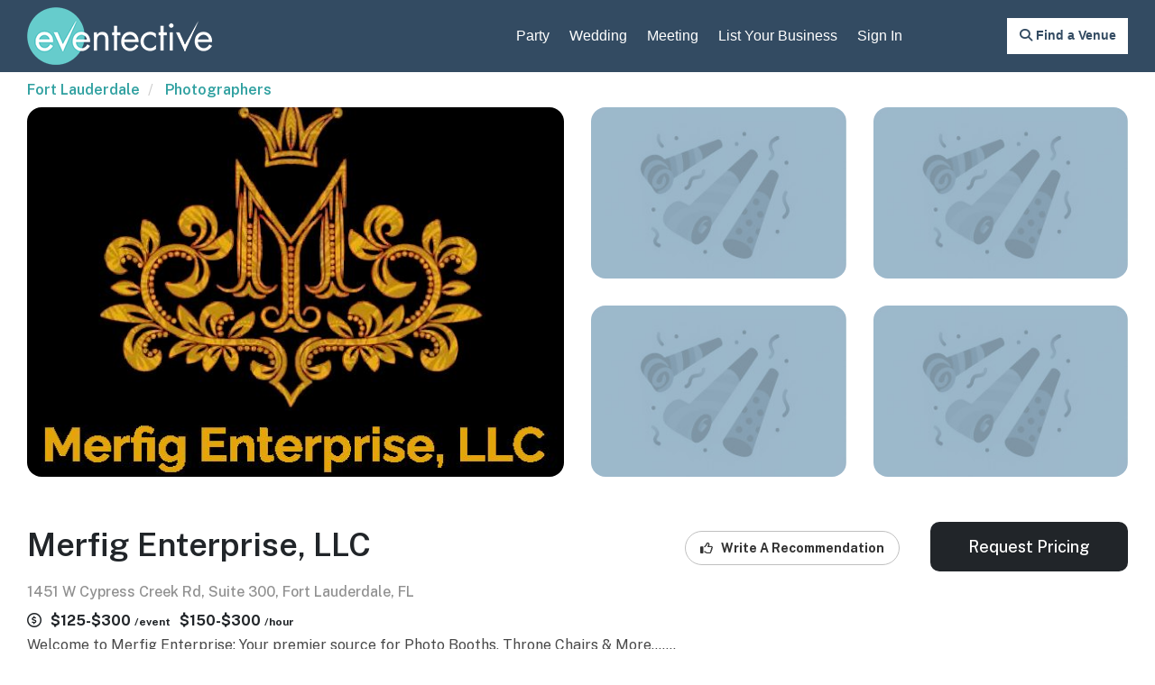

--- FILE ---
content_type: text/html; charset=utf-8
request_url: https://www.eventective.com/fort-lauderdale-fl/merfig-enterprise-llc-763472.html
body_size: 10977
content:
<!DOCTYPE html>
<html lang="en">
<head>
    <script>
        window.dataLayer = window.dataLayer || [];
    </script>
    <!-- Google Tag Manager -->
    <script>
    (function (w, d, s, l, i) {
            w[l] = w[l] || []; w[l].push({
                'gtm.start':
                    new Date().getTime(), event: 'gtm.js'
            }); var f = d.getElementsByTagName(s)[0],
                j = d.createElement(s), dl = l != 'dataLayer' ? '&l=' + l : ''; j.async = true; j.src =
                    'https://www.googletagmanager.com/gtm.js?id=' + i + dl; f.parentNode.insertBefore(j, f);
        })(window, document, 'script', 'dataLayer', 'GTM-W4GSTJQ');</script>
    <!-- End Google Tag Manager -->
    <link rel="preconnect" href="https://www.google.com">
    <link rel="preconnect" href="https://ajax.googleapis.com">
    <link rel="preconnect" href="https://stats.g.doubleclick.net">
    <link rel="preconnect" href="https://maxcdn.bootstrapcdn.com">
    <link rel="preconnect" href="https://cdnjs.cloudflare.com">
    <link rel="preconnect" href="https://fonts.googleapis.com">
    <link rel="preconnect" href="https://fonts.gstatic.com" crossorigin>
    <link href="https://fonts.googleapis.com/css2?family=Merriweather:ital,opsz,wght@0,18..144,300..900;1,18..144,300..900&family=Public+Sans:ital,wght@0,100..900;1,100..900&display=swap" rel="stylesheet">
    <title>Merfig Enterprise, LLC - Fort Lauderdale, FL - Photographer</title>
    <meta charset="utf-8" />
    <meta http-equiv="X-UA-Compatible" content="IE=edge,chrome=1" />
    <meta name="viewport" content="width=device-width, initial-scale=1.0, user-scalable=0, target-densityDpi=device-dpi, minimal-ui">
    <meta http-equiv="Content-Type" content="text/html; charset=utf-8" />
    <meta property="fb:page_id" content="6995988473" />
    <meta name="facebook-domain-verification" content="cy4gy432fbn1sw0uoslclcy4vuasyn" />
            <meta name="description" content="Schedule Merfig Enterprise, LLC in Fort Lauderdale, Florida for your event.  Use Eventective to find Photographer vendors for your meeting, event, wedding, or banquet." />

    <meta name="distribution" content="global" />
    <meta name="msapplication-TileColor" content="#ffffff">
    <meta name="msapplication-TileImage" content="/ms-icon-144x144.png">
    <meta name="p:domain_verify" content="2d5bf2136c3f688c151119473497ce1f" />
    <meta name="theme-color" content="#ffffff">
    <meta name="ahrefs-site-verification" content="2fe5bf5787428dcc2fcd63d4bc4f0da2a3590cfb70827d100207ca4df61dd9de" />
    <link rel="shortcut icon" type="image/ico" href="/favicon.ico" />

    <!-- START - Facebook Open Graph, Google+ and Twitter Card Tags 2.2.1 -->
    <!-- Facebook Open Graph -->
    <meta property="og:locale" content="en_US" />
    <meta property="og:site_name" content="Eventective" />
    <meta property="og:title" content="Merfig Enterprise, LLC - Fort Lauderdale, FL - Photographer" />
    <meta property="og:url" content="https://www.eventective.com/fort-lauderdale-fl/merfig-enterprise-llc-763472.html" />
    <meta property="og:description" content="Schedule Merfig Enterprise, LLC in Fort Lauderdale, Florida for your event.  Use Eventective to find Photographer vendors for your meeting, event, wedding, or banquet." />
    <meta property="og:image" content="https://media.eventective.com/3855729_md.jpg" />
    <!-- Google+ / Schema.org -->
    <meta itemprop="name" content="Merfig Enterprise, LLC - Fort Lauderdale, FL - Photographer" />
    <meta itemprop="headline" content="Merfig Enterprise, LLC - Fort Lauderdale, FL - Photographer" />
    <meta itemprop="description" content="Schedule Merfig Enterprise, LLC in Fort Lauderdale, Florida for your event.  Use Eventective to find Photographer vendors for your meeting, event, wedding, or banquet." />
    <meta itemprop="image" content="https://media.eventective.com/3855729_md.jpg" />
    <!-- Twitter Cards -->
    <meta name="twitter:title" content="Merfig Enterprise, LLC - Fort Lauderdale, FL - Photographer" />
    <meta name="twitter:url" content="https://www.eventective.com/fort-lauderdale-fl/merfig-enterprise-llc-763472.html" />
    <meta name="twitter:description" content="Schedule Merfig Enterprise, LLC in Fort Lauderdale, Florida for your event.  Use Eventective to find Photographer vendors for your meeting, event, wedding, or banquet." />
    <meta name="twitter:image" content="https://media.eventective.com/3855729_md.jpg" />
    <meta name="twitter:card" content="summary_large_image" />
    <meta name="twitter:site" content="@eventective" />
    <!-- END - Facebook Open Graph, Google+ and Twitter Card Tags 2.2.1 -->

    <script>
        var setvh = () => {
            document.documentElement.style.setProperty('--vh', `${window.innerHeight * 0.01}px`);
        }
        window.addEventListener('resize', setvh);
        setvh();
    </script>

        <link rel="canonical" href="https://www.eventective.com/fort-lauderdale-fl/merfig-enterprise-llc-763472.html" />
    <!-- Google Optimize -->
    <link href="//maxcdn.bootstrapcdn.com/bootstrap/3.3.4/css/bootstrap.min.css" rel="stylesheet">
    <link rel="stylesheet" type="text/css" href="/themes/assets_00B8BC675ECADD672623CE287D076B845CEF5415.css" />
    <noscript id="deferred-styles">
        <link rel="apple-touch-icon" sizes="57x57" href="/apple-icon-57x57.png">
        <link rel="apple-touch-icon" sizes="60x60" href="/apple-icon-60x60.png">
        <link rel="apple-touch-icon" sizes="72x72" href="/apple-icon-72x72.png">
        <link rel="apple-touch-icon" sizes="76x76" href="/apple-icon-76x76.png">
        <link rel="apple-touch-icon" sizes="114x114" href="/apple-icon-114x114.png">
        <link rel="apple-touch-icon" sizes="120x120" href="/apple-icon-120x120.png">
        <link rel="apple-touch-icon" sizes="144x144" href="/apple-icon-144x144.png">
        <link rel="apple-touch-icon" sizes="152x152" href="/apple-icon-152x152.png">
        <link rel="apple-touch-icon" sizes="180x180" href="/apple-icon-180x180.png">
        <link rel="icon" type="image/png" sizes="192x192" href="/android-icon-192x192.png">
        <link rel="icon" type="image/png" sizes="32x32" href="/favicon-32x32.png">
        <link rel="icon" type="image/png" sizes="96x96" href="/favicon-96x96.png">
        <link rel="icon" type="image/png" sizes="16x16" href="/favicon-16x16.png">
        <link rel="manifest" href="/manifest.json">
        <link href="//cdnjs.cloudflare.com/ajax/libs/rangeslider.js/2.3.2/rangeslider.min.css" rel="stylesheet" type="text/css" />
        
        <link href="//cdnjs.cloudflare.com/ajax/libs/awesome-bootstrap-checkbox/0.3.7/awesome-bootstrap-checkbox.min.css" rel="stylesheet">
        <link href="//cdnjs.cloudflare.com/ajax/libs/bootstrap-datepicker/1.4.1/css/bootstrap-datepicker.min.css" rel="stylesheet">
        

    </noscript>
    <script type="text/javascript">
        var applicationRoot = "/";
    </script>
    
        <script type="application/ld+json">{"@context": "https://schema.org",  "@graph": [{"@type": "WebPage","@id": "https://www.eventective.com/fort-lauderdale-fl/merfig-enterprise-llc-763472.html","name": "Merfig Enterprise, LLC - Photographer Listing","publisher": {"@type": "Organization","name": "Eventective","url": "https://www.eventective.com","logo": {"@type": "ImageObject","url": "https://www.eventective.com/images/logo.png"}},"mainEntity": {"@id": "https://www.eventective.com/fort-lauderdale-fl/merfig-enterprise-llc-763472.html#business"}},{"@type": ["ProfessionalService","LocalBusiness"],"@id": "https://www.eventective.com/fort-lauderdale-fl/merfig-enterprise-llc-763472.html#business","url": "https://www.eventective.com/fort-lauderdale-fl/merfig-enterprise-llc-763472.html","name": "Merfig Enterprise, LLC","image": "https://media.eventective.com/3855729_md.jpg","description": "Welcome to Merfig Enterprise: Your premier source for Photo Booths, Throne Chairs  and  More.......nAs a cherished family-owned and operated business, we are dedicated to providing exemplary service to our valued clients.nDrawing from years of experience in the nonprofit sector, we have honed our skills in event planning and are excited to extend our expertise to help you craft unforgettable memories. With a rich history spanning over a decade, we specialize in curating extraordinary experiences for your occasions.nWhether you aspire to infuse sophistication with our exquisite throne chairs or immortalize every moment with our premier Photo Booth options, we offer a comprehensive range of services to meet your needs.nOur revolutionary 360 Photo Booth experience offers guests a captivating and interactive way to capture memories from every perspective. Meanwhile, our timeless classic Photo Booths promise to evoke joy and laughter at your event.nAdditionally, our opulent throne chairs exude regal charm, elevating the ambiance of your gathering and ensuring your guests feel like royalty.nBacked by competitive pricing and an unwavering commitment to excellence, Merfig Enterprise stands ready to be your trusted partner in event planning. nLet us bring your vision to life and transform your special moments into cherished memories.","address": {"@type": "PostalAddress","streetAddress": "1451 W Cypress Creek Rd, Suite 300","addressLocality": "Fort Lauderdale","addressRegion": "FL","postalCode": "33309","addressCountry": "US"},"geo": {"@type": "GeoCoordinates","latitude": 26.2037,"longitude":-80.1628},"telephone": "9543488945","sameAs": "https://www.merfigenterprise.com", "makesOffer":  [{"@type": "Offer","name": "360 Photo Booth","itemOffered": {"@type": "Service","name": "Photographer:360 Photo Booth","serviceType": "Photographer","provider": {"@id":"https://www.eventective.com/fort-lauderdale-fl/merfig-enterprise-llc-763472.html#business"}},"priceSpecification": {"@type": "UnitPriceSpecification","minPrice": 150.00,"maxPrice": 300.00,"priceCurrency": "CAD","unitCode": "HUR"},"seller": {"@type": "Organization","@id": "https://www.eventective.com/#organization","name": "Eventective","url": "https://www.eventective.com"}},{"@type": "Offer","name": "Open-Air Photo Booth","itemOffered": {"@type": "Service","name": "Photographer:Open-Air Photo Booth","serviceType": "Photographer","provider": {"@id":"https://www.eventective.com/fort-lauderdale-fl/merfig-enterprise-llc-763472.html#business"}},"priceSpecification": {"@type": "UnitPriceSpecification","minPrice": 150.00,"maxPrice": 300.00,"priceCurrency": "CAD","unitCode": "E48"},"seller": {"@id": "https://www.eventective.com/#organization"}},{"@type": "Offer","name": "Throne Chair Rental","itemOffered": {"@type": "Service","name": "Photographer:Throne Chair Rental","serviceType": "Photographer","provider": {"@id":"https://www.eventective.com/fort-lauderdale-fl/merfig-enterprise-llc-763472.html#business"}},"priceSpecification": {"@type": "UnitPriceSpecification","price": 125.00,"priceCurrency": "CAD","unitCode": "E48"},"seller": {"@id": "https://www.eventective.com/#organization"}}]}]}</script>
    <link rel="stylesheet" href="https://unpkg.com/flickity@2/dist/flickity.min.css">
    <link rel="stylesheet" href="https://unpkg.com/flickity-fullscreen@1/fullscreen.css">
    <link rel="stylesheet" type="text/css" href="/themes/assets_546461E5882E8A5C431EC8A9996C3CD92AA03B83.css" />

</head>
<body>
<!-- Google Tag Manager (noscript) -->
<noscript><iframe src="https://www.googletagmanager.com/ns.html?id=GTM-W4GSTJQ"
                  height="0" width="0" style="display:none;visibility:hidden"></iframe></noscript>
<!-- End Google Tag Manager (noscript) -->
<!--[if lt IE 10]>
        <p class="chromeframe">You are using an <strong>outdated</strong> browser. Please <a href="http://browsehappy.com/?locale=en">upgrade your browser</a> or <a href="http://www.google.com/chromeframe/?redirect=true">activate Google Chrome Frame</a> to improve your experience.</p>
    <![endif]-->
    <header class="header_sec">
        <div class="container">
            <div class="innheaderSec">
                <div class="row">
                    <div class="col-sm-12">
                        <nav class="navbar navbar-default nav_top" role="navigation">
                            <!-- Brand and toggle get grouped for better mobile display -->
                            <div class="navbar-header">
                                <button type="button" class="navbar-toggle" data-toggle="collapse" data-target=".navbar-ex1-collapse">
                                    <span class="sr-only">Toggle navigation</span>
                                    <span class="icon-bar"></span>
                                    <span class="icon-bar"></span>
                                    <span class="icon-bar"></span>
                                </button>
                                <a class="navbar-brand" href="/"><img src="/images/logo.png" alt="Eventective.com" /></a>
                            </div>

                            <!-- Collect the nav links, forms, and other content for toggling -->
                            <div class="collapse navbar-collapse navbar-ex1-collapse">
                                <ul class="nav navbar-nav navbar-right menu_sec">
                                        <li>
                                            <a href="/party">Party</a>
                                        </li>
                                        <li>
                                            <a href="/wedding">Wedding</a>
                                        </li>
                                        <li>
                                            <a href="/meeting">Meeting</a>
                                        </li>
                                        <li>
                                            <a class="addlisting" data-source="TopMenu" href="/addlisting">List Your Business</a>
                                        </li>
                                            <li id="SignInMenu">
                                                <a href="/signin">Sign In</a>
                                            </li>
                                </ul>
                            </div><!-- /.navbar-collapse -->
                        </nav>
                    </div>
                </div>
                    <a id="SearchMenu" class="loginbtn" onclick="DisplaySearchModal('Fort Lauderdale', 'FL', 'Photographers')" href="javascript:void(0)"><i class="fa-solid fa-magnifying-glass"></i><span class="hidden-xs"> Find a Venue</span></a>
            </div>
        </div>
    </header>
    
    




<div class="container" id="detail-page">
        <div class="row">
            <div class="col-xs-12">
                <ol class="breadcrumb">
                            <li>
                                <a href="https://www.eventective.com/fort-lauderdale-fl/">Fort Lauderdale</a>
                            </li>
                            <li>
                                <a href="https://www.eventective.com/fort-lauderdale-fl/photographers/">Photographers</a>
                            </li>

                </ol>
            </div>
        </div>
        <div class="row">
        <div class="col-xs-12">
                <div class="row hidden-xs" style="padding-bottom: 20px;">
                    <div class="col-lg-6 col-sm-8" style="padding-bottom: 30px;">
                            <div style="height: 410px; border-radius: 16px; overflow: hidden;">
                                <img class="showfullscreen img-responsive" src="https://media.eventective.com/3855729_lg.jpg"
                                     srcset="https://media.eventective.com/3855729_lg.jpg 1080w,
                                 https://media.eventective.com/3855729_md.jpg 600w,
                                 https://media.eventective.com/3855729.jpg 300w" style="cursor: pointer; min-height: 410px; height: 100%; width: 100%; object-fit: cover; object-position: center;">
                            </div>
                                            </div>
                    <div class="col-lg-6 col-sm-4">
                        <div class="row">
                                <div class="col-lg-6 col-md-12 " style="padding-bottom: 30px; position: relative;">
                                            <div style="height: 190px; border-radius: 16px; overflow: hidden; cursor: pointer;">
                                                    <img style="width: 100%;" src="[data-uri]" data-src="https://media.eventective.com/partyhorn.jpg" class="showfullscreen lazy img-responsive"/>
                                            </div>

                                </div>
                                <div class="col-lg-6 col-md-12 " style="padding-bottom: 30px; position: relative;">
                                            <div style="height: 190px; border-radius: 16px; overflow: hidden; cursor: pointer;">
                                                    <img style="width: 100%;" src="[data-uri]" data-src="https://media.eventective.com/partyhorn.jpg" class="showfullscreen lazy img-responsive"/>
                                            </div>

                                </div>
                                <div class="col-lg-6 col-md-12 visible-lg" style="padding-bottom: 30px; position: relative;">
                                            <div style="height: 190px; border-radius: 16px; overflow: hidden; cursor: pointer;">
                                                    <img style="width: 100%;" src="[data-uri]" data-src="https://media.eventective.com/partyhorn.jpg" class="showfullscreen lazy img-responsive"/>
                                            </div>

                                </div>
                                <div class="col-lg-6 col-md-12 visible-lg" style="padding-bottom: 30px; position: relative;">
                                            <div style="height: 190px; border-radius: 16px; overflow: hidden; cursor: pointer;">
                                                    <img style="width: 100%;" src="[data-uri]" data-src="https://media.eventective.com/partyhorn.jpg" class="showfullscreen lazy img-responsive"/>
                                            </div>

                                </div>
                        </div>
                    </div>
                </div>
                <div id="providerPhotos" class="visible-xs" style="text-align: center; position: relative;">
                            <div class="carousel-cell" style="opacity: 1;">
                                <img class="carousel-cell-image" src="https://media.eventective.com/3855729_lg.jpg"
                                     srcset="https://media.eventective.com/3855729_lg.jpg 1080w,
                         https://media.eventective.com/3855729_md.jpg 600w,
                         https://media.eventective.com/3855729.jpg 300w">
                            </div>
                    
                </div>
            <div class="row hidden-xs">
                <div class="col-sm-7">
                    <h1>Merfig Enterprise, LLC</h1>
                            <div style="color: #909090; font-weight: 500; line-height: 1.3em; padding-bottom: 10px;">1451 W Cypress Creek Rd, Suite 300,  Fort Lauderdale, FL</div>
                </div>
                <div class="col-sm-5 text-right">
                    <div class="row">
                            <div class="col-md-6 col-md-push-6">
                                <input type="button" class="contact-button" style="" data-source="DetailContactButton" title="Request Pricing" value="Request Pricing" data-providernum="763472" data-adtype="" data-isvenue="False" data-providername="Merfig Enterprise, LLC" data-isnational="False" data-imgsrc="https://media.eventective.com/3855729.jpg" data-maxcap="0">
                            </div>
                        <div class="col-md-6 col-md-pull-6" style="">
                                <a id="ReviewsAnchor" data-providernum="763472" data-providername="Merfig Enterprise, LLC" class="btn btn-default review-button" role="button" aria-haspopup="true" aria-expanded="false" href="javascript:void(0)">
                                    <i style="padding-right:6px" class="fa-regular fa-thumbs-up"></i> Write A Recommendation
                                </a>
                                                                                </div>
                    </div>
                </div>
            </div>
            <div class="row hidden-xs">
                <div class="col-lg-8 col-sm-6">

                                            <div style="line-height: 1.5em; overflow: hidden; text-overflow: ellipsis; white-space: nowrap; text-align: left;">
                            <div style='display: inline-flex;font-weight: bold; color: #212529;'>
                                <div style="flex:1"><i class="fa-regular fa-circle-dollar" style=""></i></div>

                                    <div style="flex: 1; padding-left: 10px ">
$125-$300                                        <span style="font-weight: bold; font-size: 0.75em; margin-top: -6px">/event</span>
                                    </div>

                                        <div style="flex: 1; padding-left: 10px ">
$150-$300                                            <span style="font-weight: bold; font-size: 0.75em;  margin-top: -6px">/hour</span>
                                        </div>
                            </div>
                        </div>
                                            <div class="providerInfo">
                                <div class="provider-description trim-eight-lines">Welcome to Merfig Enterprise: Your premier source for Photo Booths, Throne Chairs &amp; More.......

As a cherished family-owned and operated business, we are dedicated to providing exemplary service to our valued clients.

Drawing from years of experience in the nonprofit sector, we have honed our skills in event planning and are excited to extend our expertise to help you craft unforgettable memories. With a rich history spanning over a decade, we specialize in curating extraordinary experiences for your occasions.

Whether you aspire to infuse sophistication with our exquisite throne chairs or immortalize every moment with our premier Photo Booth options, we offer a comprehensive range of services to meet your needs.

Our revolutionary 360 Photo Booth experience offers guests a captivating and interactive way to capture memories from every perspective. Meanwhile, our timeless classic Photo Booths promise to evoke joy and laughter at your event.

Additionally, our opulent throne chairs exude regal charm, elevating the ambiance of your gathering and ensuring your guests feel like royalty.

Backed by competitive pricing and an unwavering commitment to excellence, Merfig Enterprise stands ready to be your trusted partner in event planning. 

Let us bring your vision to life and transform your special moments into cherished memories. </div><div style=""><a href="javascript:void(0);" onclick="$('.provider-description').removeClass('trim-eight-lines'); $(this).hide();">Read more</a></div>
                        </div>
                                            <div class="icon-container">
                                <div class="icon-wrapper">
                                    <a rel="nofollow" href="https://www.merfigenterprise.com/" target="blank" class="" onclick="IncrementProviderCounter('/api/v1/providers/incrementcounter', 763472, 'PrUrlClick', 'false');"><i style="padding-right:6px" class="fa-solid fa-globe"></i> Website</a>
                                </div>

                                <span class="divider"></span>

                                    <div class="icon-wrapper">
                                        <a href="javascript:void(0);" data-providernum="763472" data-adtype="" class="phone-button"><i style="padding-right:6px" class="fa-solid fa-phone"></i> Phone</a>
                                        <a style="display: none;" rel="nofollow" class="provider-phone" href="tel:9543488945">
                                            <div><i style="padding-right:6px" class="fa-solid fa-phone"></i> 954-348-8945</div>
                                        </a>
                                    </div>
                                                                <span class="divider"></span>
                                    <div class="icon-wrapper">
                                        <a rel="nofollow" style="font-size: 26px;" onclick="IncrementProviderCounter('/api/v1/providers/incrementcounter', 763472, 'PrFacebook', 'false');" href="https://www.facebook.com/merfigent1" target="blank">
                                                    <i class="fa-brands fa-facebook"></i>
                                        </a>
                                    </div>
                                        <span class="divider"></span>
                                    <div class="icon-wrapper">
                                        <a rel="nofollow" style="font-size: 26px;" onclick="IncrementProviderCounter('/api/v1/providers/incrementcounter', 763472, 'PrInstagra', 'false');" href="https://www.instagram.com/merfigent1" target="blank">
                                                    <i class="fa-brands fa-instagram"></i>
                                        </a>
                                    </div>
                        </div>
                </div>
                <div class="col-lg-4 col-sm-6 text-right" style="padding-left: 0;">

                </div>
            </div>
            <div class="row visible-xs">
                <div class="col-sm-12 detail-section">
                    <h1>Merfig Enterprise, LLC</h1>
                            <div style="color: #909090; font-weight: 500; line-height: 1.3em; padding-bottom: 10px;">1451 W Cypress Creek Rd, Suite 300,  Fort Lauderdale, FL</div>
                                                                <div style="line-height: 1.5em; overflow: hidden; text-overflow: ellipsis; white-space: nowrap; text-align: left;">
                            <div style='display: inline-flex;font-weight: bold; color: #212529;'>
                                <div style="flex:1"><i class="fa-regular fa-circle-dollar" style=""></i></div>

                                    <div style="flex: 1; padding-left: 10px ">
$125-$300                                        <span style="font-weight: bold; font-size: 0.75em; margin-top: -6px">/event</span>
                                    </div>

                                        <div style="flex: 1; padding-left: 10px ">
$150-$300                                            <span style="font-weight: bold; font-size: 0.75em;  margin-top: -6px">/hour</span>
                                        </div>
                            </div>
                        </div>
                    <div class="custom-scroll-row" style="display: flex; flex-wrap: nowrap; flex-flow: start; padding:20px 0">
                        <div style="flex:1 content">
                            <a id="ReviewsAnchor" data-providernum="763472" data-providername="Merfig Enterprise, LLC" class="btn btn-default review-button" role="button" aria-haspopup="true" aria-expanded="false" href="javascript:void(0)">
                                <i style="padding-right:6px" class="fa-regular fa-thumbs-up"></i> Write A Recommendation
                            </a>
                        </div>

                                            </div>
                        <div class="providerInfo">
                                <div class="provider-description trim-six-lines">Welcome to Merfig Enterprise: Your premier source for Photo Booths, Throne Chairs &amp; More.......

As a cherished family-owned and operated business, we are dedicated to providing exemplary service to our valued clients.

Drawing from years of experience in the nonprofit sector, we have honed our skills in event planning and are excited to extend our expertise to help you craft unforgettable memories. With a rich history spanning over a decade, we specialize in curating extraordinary experiences for your occasions.

Whether you aspire to infuse sophistication with our exquisite throne chairs or immortalize every moment with our premier Photo Booth options, we offer a comprehensive range of services to meet your needs.

Our revolutionary 360 Photo Booth experience offers guests a captivating and interactive way to capture memories from every perspective. Meanwhile, our timeless classic Photo Booths promise to evoke joy and laughter at your event.

Additionally, our opulent throne chairs exude regal charm, elevating the ambiance of your gathering and ensuring your guests feel like royalty.

Backed by competitive pricing and an unwavering commitment to excellence, Merfig Enterprise stands ready to be your trusted partner in event planning. 

Let us bring your vision to life and transform your special moments into cherished memories. </div><div style=""><a href="javascript:void(0);" onclick="$('.provider-description').removeClass('trim-six-lines'); $(this).hide();">Read more</a></div>
                        </div>
                                            <div class="icon-container">
                                <div class="icon-wrapper">
                                    <a rel="nofollow" href="https://www.merfigenterprise.com/" target="blank" class="" onclick="IncrementProviderCounter('/api/v1/providers/incrementcounter', 763472, 'PrUrlClick', 'false');"><i style="padding-right:6px" class="fa-solid fa-globe"></i> Website</a>
                                </div>

                                <span class="divider"></span>

                                    <div class="icon-wrapper">
                                        <a href="javascript:void(0);" data-providernum="763472" data-adtype="" class="phone-button"><i style="padding-right:6px" class="fa-solid fa-phone"></i> Phone</a>
                                        <a style="display: none;" rel="nofollow" class="provider-phone" href="tel:9543488945">
                                            <div><i style="padding-right:6px" class="fa-solid fa-phone"></i> 954-348-8945</div>
                                        </a>
                                    </div>
                        </div>
                                                                <div class="icon-container">
                                <div class="icon-wrapper">
                                    <a rel="nofollow" style="font-size: 26px;" onclick="IncrementProviderCounter('/api/v1/providers/incrementcounter', 763472, 'PrFacebook', 'false');" href="https://www.facebook.com/merfigent1" target="blank">
                                                <i class="fa-brands fa-facebook"></i>
                                    </a>
                                </div>
                                    <span class="divider"></span>
                                <div class="icon-wrapper">
                                    <a rel="nofollow" style="font-size: 26px;" onclick="IncrementProviderCounter('/api/v1/providers/incrementcounter', 763472, 'PrInstagra', 'false');" href="https://www.instagram.com/merfigent1" target="blank">
                                                <i class="fa-brands fa-instagram"></i>
                                    </a>
                                </div>
                        </div>
                </div>

            </div>
                <div class="row">
                    <div class="col-xs-12">
                        <div id="eve-pricing" class="detail-section">
                            <h2>Event Pricing</h2>
                            <div class="row">
                                    <div class="col-sm-6">
                                        <div class="pricing-section package-details" style="cursor: pointer;" data-package="162081">
                                            <button type="button" class="pull-right btn btn-default" style="font-weight: 600;border-color: #000000;border-radius: 10px;">Details</button>
                                            <div class="h4" style="line-height: 1.4; font-size: 20px;">Throne Chair Rental</div>
                                            <div class="row">
                                                    <div class="attend-pricing col-lg-6">
                                                        <i class="fa-regular fa-users"></i>
                                                            <span>500 people max </span>
                                                        
                                                    </div>

                                                <div class="attend-pricing col-lg-6">
                                                    <i class="fa-regular fa-circle-dollar"></i>
$125                                                                <span>per event</span>
                                                </div>
                                            </div>
                                        </div>
                                    </div>
                                    <div class="col-sm-6">
                                        <div class="pricing-section package-details" style="cursor: pointer;" data-package="162080">
                                            <button type="button" class="pull-right btn btn-default" style="font-weight: 600;border-color: #000000;border-radius: 10px;">Details</button>
                                            <div class="h4" style="line-height: 1.4; font-size: 20px;">Open-Air Photo Booth</div>
                                            <div class="row">
                                                    <div class="attend-pricing col-lg-6">
                                                        <i class="fa-regular fa-users"></i>
                                                            <span>500 people max </span>
                                                        
                                                    </div>

                                                <div class="attend-pricing col-lg-6">
                                                    <i class="fa-regular fa-circle-dollar"></i>
                                                            <span>$150 - $300</span>
                                                                <span>per event</span>
                                                </div>
                                            </div>
                                        </div>
                                    </div>
                                    <div class="col-sm-6">
                                        <div class="pricing-section package-details" style="cursor: pointer;" data-package="162078">
                                            <button type="button" class="pull-right btn btn-default" style="font-weight: 600;border-color: #000000;border-radius: 10px;">Details</button>
                                            <div class="h4" style="line-height: 1.4; font-size: 20px;">360 Photo Booth</div>
                                            <div class="row">
                                                    <div class="attend-pricing col-lg-6">
                                                        <i class="fa-regular fa-users"></i>
                                                            <span>500 people max </span>
                                                        
                                                    </div>

                                                <div class="attend-pricing col-lg-6">
                                                    <i class="fa-regular fa-circle-dollar"></i>
                                                            <span>$150 - $300</span>
                                                                <span>per hour</span>
                                                </div>
                                            </div>
                                        </div>
                                    </div>
                            </div>
                        </div>
                    </div>
                </div>




                <div class="row">
                    <div class="col-xs-12">
                        <div class="detail-section">
                            <h2>Additional Info</h2>
                            <div class="row" style="background-color: #fff; padding: 15px;">
                                                                                                                                    <div class="col-sm-6" style="display: inline-block; margin: 10px 0; vertical-align: top;">
                                        <span>
                                            <b>Features</b>
                                        </span>
                                        <ul style="line-height: 1.4; padding-left: 24px; margin-top: 10px; ">
                                                <li>
                                                    Special Features:
* 360 Photo Booth 
* Open-Air Photo Booth
* Throne Chair Rental (Gold &amp; White or Silver &amp; White)                                                </li>
                                        </ul>
                                    </div>

                            </div>
                        </div>
                    </div>
                </div>
        </div>
    </div>
</div>
    <div id="divDetailStickyTop" class="hidden-sm hidden-md hidden-lg">
        <input type="button" style="font-size: 18px;width: 100%;" class="contact-button" data-source="DetailStickyTopButton" title="Request Pricing" value="Request Pricing" data-providernum="763472" data-adtype="" data-isvenue="False" data-providername="Merfig Enterprise, LLC" data-isnational="False" data-imgsrc="https://media.eventective.com/3855729.jpg" data-maxcap="0">
    </div>



    <footer class="footerSec">
        <div class="container">
            <div class="topfooterSec footerBoxTop">
                <div class="row">
                    <div class="col-sm-3 hidden-xs onlymob">
                        <div class="footerBoxTop">
                            <a href="/" class="footlogo"><img src="/images/footlogo.png" alt="Eventective.com" /></a>
                            <ul class="footcont">
                            </ul>
                            <h4>Follow Eventective</h4>
                            <ul class="social-list clearfix">
                                <li><a href="https://www.facebook.com/eventective" target="_blank" title="Follow on Facebook"><i class="fa-brands fa-facebook-f"></i></a></li>
                                <li><a href="https://x.com/eventective" target="_blank" title="Follow on Twitter"><i class="fa-brands fa-x-twitter"></i></a></li>
                                <li><a href="https://instagram.com/eventective" target="_blank" title="Follow on Instagram"><i class="fa-brands fa-instagram"></i></a></li>
                                <li><a href="https://www.pinterest.com/eventective" target="_blank" title="Follow on Pinterest"><i class="fa-brands fa-pinterest-p"></i></a></li>
                                <li><a href="https://www.linkedin.com/company/eventective" target="_blank" title="Follow on LinkedIn"><i class="fa-brands fa-linkedin-in"></i></a></li>
                            </ul>
                        </div>
                    </div>
                    <div class="col-sm-6 onlymobdis">
                        <div class="innfootbox">
                            <h4>Quick Links</h4>
                            <ul>
                                <li><a rel="nofollow" href="/aboutus">About Us</a></li>
                                <li><a rel="nofollow" href="/company/termsandconditionsnoa">Terms of Use</a></li>
                                <li><a rel="nofollow" href="/company/termsandconditionsprovider">Terms for Event Businesses</a></li>
                                <li><a rel="nofollow" href="/company/privacy">Privacy</a></li>
                            </ul>
                        </div>
                    </div>
                    <div class="col-sm-8">
                        <div class="footerBoxTop">
                            <div class="row">
                                <div class="col-sm-4 onlymobnon">
                                    <div class="innfootbox">
                                        <h4>Quick Links</h4>
                                        <ul>
                                            <li><a rel="nofollow" href="/aboutus">About Us</a></li>
                                            <li><a rel="nofollow" href="/company/termsandconditionsnoa">Terms of Use</a></li>
                                            <li><a rel="nofollow" href="/company/termsandconditionsprovider">Terms for Event Businesses</a></li>
                                            <li><a rel="nofollow" href="/company/privacy">Privacy</a></li>
                                        </ul>
                                    </div>
                                </div>
                                <div class="col-sm-4">
                                    <div class="innfootbox">
                                        <h4>Plan An Event</h4>
                                        <ul>
                                            <li><a rel="nofollow" href="/#howitworks">How it works</a></li>
                                            <li><a rel="nofollow" href="https://blog.eventective.com/free-ebook-party-planning-101/">Party Planning 101</a></li>
                                            <li><a rel="nofollow" href="/">Plan an event now</a></li>
                                                <li><a rel="nofollow" href="/create-party-website/">Create an Event Website</a></li>
                                        </ul>
                                    </div>
                                </div>
                                <div class="col-sm-4">
                                    <div class="innfootbox">
                                        <h4>Market My Business</h4>
                                        <ul>
                                            <li><a rel="nofollow" href="/how-it-works/">How it works</a></li>
                                            <li><a rel="nofollow" href="/why-eventective/">Why Eventective</a></li>
                                            <li><a rel="nofollow" href="https://blog.eventective.com/">Eventective blog</a></li>
                                            <li><a rel="nofollow" href="/pricing">Pricing</a></li>
                                            <li><a rel="nofollow" class="addlisting" href="/addlisting">List Your Business</a></li>
                                        </ul>
                                    </div>
                                </div>
                            </div>
                        </div>
                    </div>
                    <div class="col-sm-3 visible-xs onlymobnon">
                        <div class="footerBoxTop">
                            <a href="#url" class="footlogo"><img src="/images/footlogo.png" alt="Eventective.com" /></a>
                            <ul class="footcont">
                                
                                
                            </ul>
                        </div>
                    </div>
                </div>
            </div>
            <div class="bottomfooterSec">
                <p>&copy; 2026 Eventective, Inc.  |  All Rights Reserved</p>
            </div>
        </div>
    </footer>

    <script type="text/javascript" src="//kit.fontawesome.com/72a0632c3f.js" crossorigin="anonymous"></script>
    <script type="text/javascript" src="//cdnjs.cloudflare.com/ajax/libs/modernizr/2.8.3/modernizr.min.js"></script>
    <script type="text/javascript" src="//www.google.com/jsapi?key=ABQIAAAA1QHiECp0VbQj5HcjpJUFlxRn_HfOYGCmq6FQYnUqfK35jbLN1BSI-0RBsCyzk2-NH9Gdx2Ue2b9CKA"></script>
    <script type="text/javascript" src="//ajax.googleapis.com/ajax/libs/jquery/1.11.2/jquery.min.js"></script>
    <script type="text/javascript" src="//maxcdn.bootstrapcdn.com/bootstrap/3.3.4/js/bootstrap.min.js"></script>
    <script type="text/javascript" src="//cdnjs.cloudflare.com/ajax/libs/bootstrap-datepicker/1.4.1/js/bootstrap-datepicker.min.js"></script>
    <script type="text/javascript" src="//cdnjs.cloudflare.com/ajax/libs/typeahead.js/0.11.1/typeahead.bundle.min.js"></script>
    <script type="text/javascript" src="//cdn.jsdelivr.net/npm/sweetalert2@10"></script>
    <script type="text/javascript" src="//cdnjs.cloudflare.com/ajax/libs/rangeslider.js/2.3.2/rangeslider.min.js"></script>


    <script type="text/javascript" src="/Scripts/assets_8F806DF5A84D77FFBC6E6FDE062BF7B53D16EA59.js"></script>

    
    <script type="text/javascript" src="/Scripts/assets_84EA48E622B5A3BE9772ADC83FBA56DB3749B5F6.js" defer></script>
    <script defer src="https://unpkg.com/flickity@2/dist/flickity.pkgd.min.js"></script>
    <script defer src="https://unpkg.com/flickity-fullscreen@1/fullscreen.js"></script>



    <script type="text/javascript">
    var loadDeferredStyles = function() {
        var addStylesNode = document.getElementById("deferred-styles");
        var replacement = document.createElement("div");
        replacement.innerHTML = addStylesNode.textContent;
        document.body.appendChild(replacement);
        addStylesNode.parentElement.removeChild(addStylesNode);
    };
    var raf = requestAnimationFrame ||
        mozRequestAnimationFrame ||
        webkitRequestAnimationFrame ||
        msRequestAnimationFrame;
    if (raf) raf(function() { window.setTimeout(loadDeferredStyles, 0); });
    else window.addEventListener('load', loadDeferredStyles);
    </script>
    <input type="hidden" id="DialogChangelocCategoryAbbr" />
</body>
</html>


--- FILE ---
content_type: text/css
request_url: https://www.eventective.com/themes/assets_546461E5882E8A5C431EC8A9996C3CD92AA03B83.css
body_size: 1337
content:
.carousel{height:360px}.carousel-cell{margin-right:10px;display:inline-block;position:relative;width:100%;height:360px;margin-right:10px}.carousel-cell-image{max-height:100%;max-width:100%;height:auto;position:absolute;top:0;bottom:0;left:0;right:0;margin:auto;object-fit:cover}#eve-location,#providerPhotos,.detail-section{margin:20px 0 0 0}#detail-page{color:#212529;padding-bottom:20px}#detail-page .providerInfo{color:#484848;line-height:1.7em}#detail-page .provider-description{white-space:pre-wrap}#detail-page h1,h2{font-size:36px;font-weight:600;color:#212529;line-height:50px;padding-bottom:18px}.detail-section h2{font-size:24px;font-weight:600;padding:8px 0}.icon-container{display:flex;justify-content:start;align-items:center;width:100%;padding:20px 0}.icon-wrapper{padding:10px}.divider{width:1px;height:20px;background-color:#ccc;margin:0 10px}.trim-six-lines{overflow:hidden;display:-webkit-box;-webkit-line-clamp:6;-webkit-box-orient:vertical}.trim-eight-lines{overflow:hidden;display:-webkit-box;-webkit-line-clamp:8;-webkit-box-orient:vertical}.eve-recommendations{margin:10px;line-height:1.4;color:#484848}#dialog-package .modal-dialog,#dialog-eventspace .modal-dialog,#dialog-virtualtour .modal-dialog{height:600px}#dialog-package .modal-details,#dialog-eventspace .modal-details{height:470px;overflow-y:auto;margin-top:20px}#dialog-virtualtour .modal-details{height:100%;margin-right:10px}#dialog-package .modal-footer,#dialog-eventspace .modal-footer{height:86px;position:absolute;bottom:0;width:100%}.carousel.is-fullscreen{height:100%}.carousel.is-fullscreen .carousel-cell{height:100%}.carousel.is-fullscreen .carousel-cell-image{max-height:100%}.flickity-enabled.is-fullscreen{padding:0}.carousel-cell-image.flickity-lazyloaded,.carousel-cell-image.flickity-lazyerror{opacity:1}.eve-event-space{overflow-y:hidden;height:200px;border-radius:16px}.contact-button{min-width:112px;padding:14px 42px;border:none;background-color:#212529;color:#fff;font:500 14px/27px 'Public Sans',sans-serif;border-radius:10px;font-size:18px}#divDetailStickyTop{background:#fff;border-bottom:2px solid #808080;padding:10px;position:fixed;bottom:0;left:0;right:0;z-index:999;box-shadow:0 0 10px 0 #d8d8d8}.distance-overlay{position:absolute;top:12px;left:12px;padding:6px;background-color:#27c670;color:#fff;border:#27c670;white-space:nowrap;overflow:hidden;text-overflow:ellipsis;font-size:12px;border-radius:12px}.slidecount-overlay{position:absolute;bottom:20px;right:20px;height:35px;opacity:.7;border-radius:8px;padding-top:2px;padding-right:12px;padding-bottom:2px;padding-left:12px;color:#fff;background-color:#000;font-weight:600;font-size:14px;line-height:31px;text-align:center;width:fit-content}#ReviewsAnchor,#AvailabilityAnchor,#VirtualTourAnchor{border-radius:24px;border:#c0c0c0 solid 1px;font-weight:700;padding:8px 16px;margin:10px 10px 0 0}.pricing-section{border-radius:10px;box-shadow:0 0 10px 0 #d8d8d8;padding:20px;margin-top:20px}.attend-pricing{font-weight:600;color:#212529;line-height:2.5em}.attend-pricing i{width:24px}@media only screen and (max-width:767px){#detail-page h1,h2{font-size:26px;line-height:30px}.icon-container{justify-content:center}#eve-location{height:600px}#dialog-package .modal-dialog,#dialog-eventspace .modal-dialog,#dialog-virtualtour .modal-dialog{height:100vh}#dialog-package .modal-details,#dialog-eventspace .modal-details{height:calc(100vh - 106px)}#dialog-package .modal-footer .contact-button,#dialog-eventspace .modal-footer .contact-button{width:100%}.carousel{height:280px;width:100%}.carousel-cell{height:280px;width:100%}.carousel-cell-image{max-height:280px;width:100%}#eve-location,#providerPhotos{margin:0 -15px}#eve-location{height:300px}#providerPhotos{margin-top:0}.custom-scroll-row{overflow-x:auto;white-space:nowrap;scrollbar-width:none;-ms-overflow-style:none}.custom-scroll-row::-webkit-scrollbar{display:none}.custom-scroll-row>[class*="col-"]{vertical-align:top;display:inline-block;float:none;width:270px}}

--- FILE ---
content_type: application/javascript
request_url: https://www.eventective.com/Scripts/assets_84EA48E622B5A3BE9772ADC83FBA56DB3749B5F6.js
body_size: 2420
content:
function imageLoaded(n){var f=n.target||n,t=f.dataset.carouselid,i,r,u;t&&(i=new Siema({loop:!0,draggable:Modernizr.touch,multipleDrag:!1,selector:"#siema"+t}),r=document.querySelector("#next"+t),r.addEventListener("click",function(n){n.preventDefault();n.stopPropagation();i.next()}),u=document.querySelector("#prev"+t),u.addEventListener("click",function(n){n.preventDefault();n.stopPropagation();i.prev()}),Modernizr.touch&&(r.style.display=u.style.display="block"))}function deferImages(n){var f="img.lazy",i,u,r,t;n&&(f+=", "+n);i=[].slice.call(document.querySelectorAll(f));"IntersectionObserver"in window?(u=new IntersectionObserver(function(n){n.forEach(function(n){if(n.isIntersecting){var t=n.target;t.dataset.src&&(t.src=t.dataset.src);t.dataset.srcset&&(t.srcset=t.dataset.srcset);t.classList.remove("lazy");t.classList.add("lazy-visible");u.unobserve(t);t.dataset.carouselid&&(t.complete?imageLoaded(t):t.addEventListener("load",imageLoaded))}})}),i.forEach(function(n){u.observe(n)})):(r=!1,t=function(){r===!1&&(r=!0,setTimeout(function(){i.forEach(function(n){n.getBoundingClientRect().top<=window.innerHeight&&n.getBoundingClientRect().bottom>=0&&getComputedStyle(n).display!=="none"&&(n.dataset.src&&(n.src=n.dataset.src),n.dataset.srcset&&(n.srcset=n.dataset.srcset),n.classList.remove("lazy"),n.classList.add("lazy-visible"),i=i.filter(function(t){return t!==n}),i.length===0&&(document.removeEventListener("scroll",t),window.removeEventListener("resize",t),window.removeEventListener("orientationchange",t)),n.dataset.carouselid&&(n.complete?imageLoaded(n):n.addEventListener("load",imageLoaded)))});r=!1},200))},document.addEventListener("scroll",t),window.addEventListener("resize",t),window.addEventListener("orientationchange",t),t())};
function vimeoLoadingThumb(n){var i="http://vimeo.com/api/v2/video/"+n+".json?callback=showThumb",r="#vimeo-"+n,t=document.createElement("script");t.type="text/javascript";t.src=i;$(r).before(t)}function showThumb(n){var t="#vimeo-"+n[0].id;$(t).attr("src",n[0].thumbnail_medium)}$(document).ready(function(){function e(){var t=n.data("flickity"),i,r;t&&(i=t.selectedIndex+1,r=t.slides.length,$("#carousel-status").text(i+"/"+r))}var n,i;if($("#datepicker").length){var t=new Date,r=t.getFullYear(),u=t.getMonth(),f=t.getDate(),o=new Date(r,u,f),s=new Date(r+2,u,f);mobiscroll.datepicker("#datepicker",{theme:"windows",controls:["calendar"],themeVariant:"light",display:"inline",calendarType:"month",pages:"auto",showOuterDays:!1,min:o,touchUi:!0,onInit:function(n,t){t.setVal(t.props.defaultdate)},onCellClick:function(n,t){var i=$(".contact-button").first(),u,r;i.length===1&&(u=i.data("source"),i.data("source","DetailAvailabilityCalendar"),i.click(),i.data("source",u),r=formatDateForUrl(n.date,!1),setTimeout(function(){var i=document.getElementById("ReqDialogEventDateMobile"),u,f;i&&(u=mobiscroll.getInst(i),u&&(u.props.providernum=t.props.providernum,u.setVal(n.date),$("#ReqDialogEventDateMobileTextBox").val(r)));i=document.getElementById("ReqDialogEventDateTextBox");i&&(f=mobiscroll.getInst(i),f&&(f.props.providernum=t.props.providernum,f.setVal(n.date),$("#ReqDialogEventDateTextBox").val(r)))},1e3))},onPageLoading:function(n,t){mobiscroll.util.http.getJson(applicationRoot+"api/v1/providers/"+t.props.providernum+"/blocked?startDate="+formatDateForUrl(n.firstDay,!0),function(n){var i=n.map(function(n){return{start:n.start,end:n.end,background:"lightgrey"}});t.setOptions({invalid:n,colors:i})},"json")}})}n=$("#medWrapper").flickity({setGallerySize:!1,wrapAround:!0,lazyLoad:1,pageDots:!1,fullscreen:!0}).on("settle.flickity",function(){$(this).flickity("resize")}).on("lazyLoad.flickity",function(n,t){var r=$(t),i=r.find("iframe");i.length>0&&i.attr("src",i.data("src"))}).on("change.flickity",e).on("fullscreenChange.flickity",function(n,t){t&&$(this).is(":hidden")?$("#providerPhotos").removeClass("visible-xs"):$("#providerPhotos").addClass("visible-xs")});$(".showfullscreen").on("click",function(){var t=0;$(this).data("photoindex")&&(t=$(this).data("photoindex"));n.flickity("select",t);n.flickity("viewFullscreen")});e(null,0);deferImages();i=window.document.createEvent("UIEvents");i.initUIEvent("resize",!0,!1,window,0);window.dispatchEvent(i);$(".vimeo-thumbnail").each(function(){vimeoLoadingThumb($(this).data("vimeoid"))});$(".package-details").click(function(n){n.preventDefault();var t=$(this).data("package"),i=applicationRoot+"marketplace/listing/package?"+$.param({id:t});$("#dialog-package").length&&$("#dialog-package").remove();$.ajax({type:"POST",url:i,contentType:"application/html",success:function(n){$("body").append(n);var t=$("#dialog-package");$("#dialog-package").modal({backdrop:"static"}).on("shown.bs.modal",function(){t.find(".contact-button").click(function(){var n=$(".contact-button").first(),t;n.length===1&&(t=n.data("source"),n.data("source","DetailPackageButton"),$("#dialog-package").modal("hide"),n.click(),n.data("source",t))});$("#dialog-package-close").click(function(){$("#dialog-package").modal("hide")})})}})});$(".eventspace-details").click(function(n){n.preventDefault();var t=$(this).data("resource"),i=applicationRoot+"marketplace/listing/resource?"+$.param({id:t});$("#dialog-eventspace").length&&$("#dialog-eventspace").remove();$.ajax({type:"POST",url:i,contentType:"application/html",success:function(n){$("body").append(n);var t=$("#dialog-eventspace");$("#dialog-eventspace").modal({backdrop:"static"}).on("shown.bs.modal",function(){function n(){var n=i.data("flickity"),t,r;n&&(t=n.selectedIndex+1,r=n.slides.length,$("#carousel-status-es").text(t+"/"+r))}var i=t.find(".carousel").flickity({setGallerySize:!1,wrapAround:!0,lazyLoad:1,pageDots:!1,fullscreen:!0}).on("settle.flickity",function(){$(this).flickity("resize")}).on("lazyLoad.flickity",function(n,t){var r=$(t),i=r.find("iframe");i.length>0&&i.attr("src",i.data("src"))}).on("fullscreenChange.flickity",function(){$(this).flickity("resize")}).on("change.flickity",n);n(null,0);t.find(".contact-button").click(function(){var n=$(".contact-button").first(),t;n.length===1&&(t=n.data("source"),n.data("source","DetailEventSpaceButton"),$("#dialog-eventspace").modal("hide"),n.click(),n.data("source",t))});$("#dialog-eventspace-close").click(function(){$("#dialog-eventspace").modal("hide")})})}})})});$(".phone-button").click(function(){$(".phone-button").css("display","none");$(".provider-phone").css("display","inline-block");IncrementProviderCounter(applicationRoot+"api/v1/providers/incrementcounter",$(this).data("providernum"),"PrPhone",$(this).data("adtype")==="PPC")});$(".phoneHyperLink").click(function(n){n.preventDefault();IncrementProviderCounter(applicationRoot+"api/v1/providers/incrementcounter",$(this).data("providernum"),"PrPhone",$(this).data("adtype")==="PPC");location.href=this.href});$(".eve-address-nav").click(function(){$("html,body").animate({scrollTop:$("#eve-location").offset().top},"slow")});$(".eve-pricing-nav").click(function(){$("html,body").animate({scrollTop:$("#eve-pricing").offset().top},"slow")});$(".eve-availability-nav").click(function(){$("html,body").animate({scrollTop:$("#eve-availability").offset().top},"slow")});$(".eve-reviews-nav").click(function(){$("html,body").animate({scrollTop:$("#eve-reviews").offset().top},"slow")});$(".eve-virtualtour-nav").click(function(){var n=$(this).data("provider"),t=applicationRoot+"marketplace/listing/virtualtour?"+$.param({id:n});$("#dialog-virtualtour").length&&$("#dialog-virtualtour").remove();$.ajax({type:"POST",url:t,contentType:"application/html",success:function(n){$("body").append(n);var t=$("#dialog-virtualtour");$("#dialog-virtualtour").modal({backdrop:"static"}).on("shown.bs.modal",function(){$("#dialog-virtualtour-close").click(function(){$("#dialog-virtualtour").modal("hide")})})}})});
